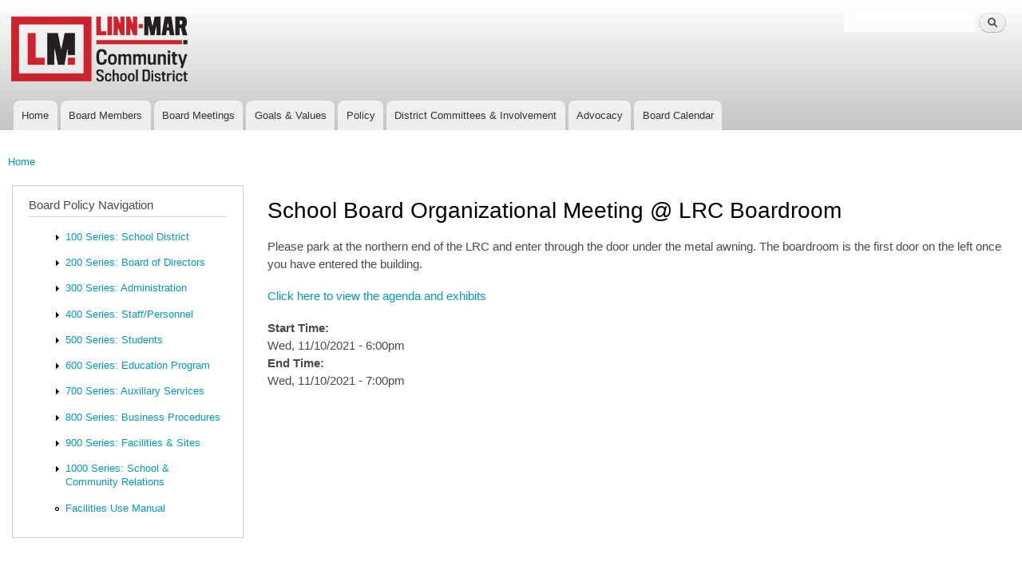

--- FILE ---
content_type: text/html; charset=utf-8
request_url: https://policy.linnmar.k12.ia.us/policy/school-board-organizational-meeting-lrc-boardroom
body_size: 3878
content:
<!DOCTYPE html>
<html lang="en" dir="ltr"

  xmlns:content="http://purl.org/rss/1.0/modules/content/"
  xmlns:dc="http://purl.org/dc/terms/"
  xmlns:foaf="http://xmlns.com/foaf/0.1/"
  xmlns:og="http://ogp.me/ns#"
  xmlns:rdfs="http://www.w3.org/2000/01/rdf-schema#"
  xmlns:sioc="http://rdfs.org/sioc/ns#"
  xmlns:sioct="http://rdfs.org/sioc/types#"
  xmlns:skos="http://www.w3.org/2004/02/skos/core#"
  xmlns:xsd="http://www.w3.org/2001/XMLSchema#">

<head>
  <meta http-equiv="Content-Type" content="text/html; charset=utf-8" />
<meta name="Generator" content="Drupal 7 (http://drupal.org)" />
<link rel="canonical" href="/policy/school-board-organizational-meeting-lrc-boardroom" />
<link rel="shortlink" href="/node/1787" />
<link rel="shortcut icon" href="https://policy.linnmar.k12.ia.us/sites/policy.linnmar.k12.ia.us/files/policy_logo_0.png" type="image/png" />
    <meta http-equiv="X-UA-Compatible" content="IE=edge,chrome=1">
    <meta name="MobileOptimized" content="width" />
    <meta name="HandheldFriendly" content="true" />
    <meta name="viewport" content="width=device-width, initial-scale=1.0" />
    <meta http-equiv="cleartype" content="on" />
  <title>School Board Organizational Meeting @ LRC Boardroom | Linn-Mar Policy Services</title>
  <style type="text/css" media="all">
@import url("https://policy.linnmar.k12.ia.us/modules/system/system.base.css?rqg4v2");
@import url("https://policy.linnmar.k12.ia.us/modules/system/system.menus.css?rqg4v2");
@import url("https://policy.linnmar.k12.ia.us/modules/system/system.messages.css?rqg4v2");
@import url("https://policy.linnmar.k12.ia.us/modules/system/system.theme.css?rqg4v2");
</style>
<style type="text/css" media="all">
@import url("https://policy.linnmar.k12.ia.us/modules/book/book.css?rqg4v2");
@import url("https://policy.linnmar.k12.ia.us/sites/all/modules/date/date_repeat_field/date_repeat_field.css?rqg4v2");
@import url("https://policy.linnmar.k12.ia.us/modules/field/theme/field.css?rqg4v2");
@import url("https://policy.linnmar.k12.ia.us/modules/node/node.css?rqg4v2");
@import url("https://policy.linnmar.k12.ia.us/modules/search/search.css?rqg4v2");
@import url("https://policy.linnmar.k12.ia.us/modules/user/user.css?rqg4v2");
@import url("https://policy.linnmar.k12.ia.us/sites/all/modules/views/css/views.css?rqg4v2");
@import url("https://policy.linnmar.k12.ia.us/sites/all/modules/ckeditor/css/ckeditor.css?rqg4v2");
</style>
<style type="text/css" media="all">
@import url("https://policy.linnmar.k12.ia.us/sites/all/modules/ctools/css/ctools.css?rqg4v2");
@import url("https://policy.linnmar.k12.ia.us/sites/all/modules/date/date_api/date.css?rqg4v2");
</style>
<style type="text/css" media="all">
@import url("https://policy.linnmar.k12.ia.us/sites/all/themes/policy_responsive_bartik/css/layout.css?rqg4v2");
@import url("https://policy.linnmar.k12.ia.us/sites/all/themes/policy_responsive_bartik/css/style.css?rqg4v2");
@import url("https://policy.linnmar.k12.ia.us/sites/policy.linnmar.k12.ia.us/files/color/policy_responsive_bartik-fb1f2bcd/colors.css?rqg4v2");
</style>
<style type="text/css" media="print">
@import url("https://policy.linnmar.k12.ia.us/sites/all/themes/policy_responsive_bartik/css/print.css?rqg4v2");
</style>
  <script type="text/javascript" src="https://policy.linnmar.k12.ia.us/misc/jquery.js?v=1.4.4"></script>
<script type="text/javascript" src="https://policy.linnmar.k12.ia.us/misc/jquery-extend-3.4.0.js?v=1.4.4"></script>
<script type="text/javascript" src="https://policy.linnmar.k12.ia.us/misc/jquery-html-prefilter-3.5.0-backport.js?v=1.4.4"></script>
<script type="text/javascript" src="https://policy.linnmar.k12.ia.us/misc/jquery.once.js?v=1.2"></script>
<script type="text/javascript" src="https://policy.linnmar.k12.ia.us/misc/drupal.js?rqg4v2"></script>
<script type="text/javascript" src="https://policy.linnmar.k12.ia.us/sites/all/modules/iframe/iframe.js?rqg4v2"></script>
<script type="text/javascript" src="https://policy.linnmar.k12.ia.us/sites/all/themes/policy_responsive_bartik/js/collapsible-menu.js?rqg4v2"></script>
<script type="text/javascript">
<!--//--><![CDATA[//><!--
jQuery.extend(Drupal.settings, {"basePath":"\/","pathPrefix":"","setHasJsCookie":0,"ajaxPageState":{"theme":"policy_responsive_bartik","theme_token":"RoVsdRfH4-gRCg0VlAfucsHLh0nFthXpugsRcfr89G0","js":{"misc\/jquery.js":1,"misc\/jquery-extend-3.4.0.js":1,"misc\/jquery-html-prefilter-3.5.0-backport.js":1,"misc\/jquery.once.js":1,"misc\/drupal.js":1,"sites\/all\/modules\/iframe\/iframe.js":1,"sites\/all\/themes\/policy_responsive_bartik\/js\/collapsible-menu.js":1},"css":{"modules\/system\/system.base.css":1,"modules\/system\/system.menus.css":1,"modules\/system\/system.messages.css":1,"modules\/system\/system.theme.css":1,"modules\/book\/book.css":1,"sites\/all\/modules\/date\/date_repeat_field\/date_repeat_field.css":1,"modules\/field\/theme\/field.css":1,"modules\/node\/node.css":1,"modules\/search\/search.css":1,"modules\/user\/user.css":1,"sites\/all\/modules\/views\/css\/views.css":1,"sites\/all\/modules\/ckeditor\/css\/ckeditor.css":1,"sites\/all\/modules\/ctools\/css\/ctools.css":1,"sites\/all\/modules\/date\/date_api\/date.css":1,"sites\/all\/themes\/policy_responsive_bartik\/css\/layout.css":1,"sites\/all\/themes\/policy_responsive_bartik\/css\/style.css":1,"sites\/all\/themes\/policy_responsive_bartik\/css\/colors.css":1,"sites\/all\/themes\/policy_responsive_bartik\/css\/print.css":1}},"urlIsAjaxTrusted":{"\/policy\/school-board-organizational-meeting-lrc-boardroom":true}});
//--><!]]>
</script>
  <!--[if (gte IE 6)&(lte IE 8)]>
    <script src="/sites/all/themes/responsive_bartik/js/selectivizr-min.js"></script>
  <![endif]-->
  <!--[if lt IE 9]>
    <script src="/sites/all/themes/responsive_bartik/js/html5-respond.js"></script>
  <![endif]-->
</head>
<body class="html not-front not-logged-in one-sidebar sidebar-first page-node page-node- page-node-1787 node-type-event footer-columns" >
  <div id="skip-link">
    <a href="#main-content" class="element-invisible element-focusable">Skip to main content</a>
  </div>
    <div id="page-wrapper"><div id="page">

  <header id="header" role="banner" class="without-secondary-menu"><div class="section clearfix">
        
    
          <a href="/" title="Home" rel="home" id="logo">
        <img src="https://policy.linnmar.k12.ia.us/sites/policy.linnmar.k12.ia.us/files/logo.png" alt="Home" />
      </a>
    
          <div id="name-and-slogan" class="element-invisible">

                              <div id="site-name" class="element-invisible">
              <strong>
                <a href="/" title="Home" rel="home"><span>Linn-Mar Policy Services</span></a>
              </strong>
            </div>
                  
        
      </div> <!-- /#name-and-slogan -->
    
      <div class="region region-header">
    <div id="block-search-form" class="block block-search">

    <h2 class="element-invisible">Policy Search Feature</h2>
  
  <div class="content">
    <form action="/policy/school-board-organizational-meeting-lrc-boardroom" method="post" id="search-block-form" accept-charset="UTF-8"><div><div class="container-inline">
    <div class="form-item form-type-textfield form-item-search-block-form">
  <label class="element-invisible" for="edit-search-block-form--2">Search </label>
 <input title="Enter the terms you wish to search for." type="text" id="edit-search-block-form--2" name="search_block_form" value="" size="15" maxlength="128" class="form-text" />
</div>
<div class="form-actions form-wrapper" id="edit-actions"><input type="submit" id="edit-submit" name="op" value="Search" class="form-submit" /></div><input type="hidden" name="form_build_id" value="form-4QM1nN96j8qL1ZTNDihTOJ3NO68bfyt7Mc4Wo003RPQ" />
<input type="hidden" name="form_id" value="search_block_form" />
</div>
</div></form>  </div>
</div>
  </div>

          <nav id="main-menu" role="navigation" class="navigation">
        <h2 class="element-invisible">Main menu</h2><ul id="main-menu-links" class="links clearfix"><li class="menu-218 first"><a href="/">Home</a></li>
<li class="menu-1948"><a href="/policy/board-members-1">Board Members</a></li>
<li class="menu-1949"><a href="/policy/board-meetings-0">Board Meetings</a></li>
<li class="menu-1943"><a href="/policy/goals-values-0">Goals &amp; Values</a></li>
<li class="menu-1950"><a href="/policy/policy">Policy</a></li>
<li class="menu-1944"><a href="/policy/committies-involvement">District Committees &amp; Involvement</a></li>
<li class="menu-1940"><a href="/policy/advocacy">Advocacy</a></li>
<li class="menu-1833 last"><a href="http://policy.linnmar.k12.ia.us/BoardCalendar" title="">Board Calendar</a></li>
</ul>      </nav> <!-- /#main-menu -->
      </div></header> <!-- /.section, /#header -->

  
  
  <div id="main-wrapper" class="clearfix"><div id="main" role="main" class="clearfix">

    <h2 class="element-invisible">You are here</h2><div class="breadcrumb"><a href="/">Home</a></div>
    <div id="content" class="column"><div class="section">
            <a id="main-content"></a>
                    <h1 class="title" id="page-title">
          School Board Organizational Meeting @ LRC Boardroom        </h1>
                          <div class="tabs">
                  </div>
                          <div class="region region-content">
    <div id="block-system-main" class="block block-system">

    
  <div class="content">
    <article id="node-1787" class="node node-event node-full clearfix" about="/policy/school-board-organizational-meeting-lrc-boardroom" typeof="sioc:Item foaf:Document" role="article">

      <span property="dc:title" content="School Board Organizational Meeting @ LRC Boardroom" class="rdf-meta element-hidden"></span>
  
  <div class="content clearfix">
    <div class="field field-name-body field-type-text-with-summary field-label-hidden"><div class="field-items"><div class="field-item even" property="content:encoded"><p>Please park at the northern end of the LRC and enter through the door under the metal awning. The boardroom is the first door on the left once you have entered the building.</p>
<p><a href="http://policy.linnmar.k12.ia.us/policy/Agenda_Exhibits" style="color: rgb(0, 156, 191); text-decoration-line: none;">Click here to view the agenda and exhibits</a></p>
</div></div></div><div class="field field-name-field-field-start field-type-datetime field-label-above"><div class="field-label">Start Time:&nbsp;</div><div class="field-items"><div class="field-item even"><span  property="dc:date" datatype="xsd:dateTime" content="2021-11-10T18:00:00-06:00" class="date-display-single">Wed, 11/10/2021 - 6:00pm</span></div></div></div><div class="field field-name-field-field-end field-type-datetime field-label-above"><div class="field-label">End Time:&nbsp;</div><div class="field-items"><div class="field-item even"><span  property="dc:date" datatype="xsd:dateTime" content="2021-11-10T19:00:00-06:00" class="date-display-single">Wed, 11/10/2021 - 7:00pm</span></div></div></div>  </div>

  
  
</article>
  </div>
</div>
  </div>
      
    </div></div> <!-- /.section, /#content -->

          <div id="sidebar-first" class="column sidebar"><div class="section">
          <div class="region region-sidebar-first">
    <div id="block-book-navigation" class="block block-book">

    <h2>Board Policy Navigation</h2>
  
  <div class="content">
      <div id="book-block-menu-3" class="book-block-menu">
    <ul class="menu clearfix"><li class="first last collapsed"><a href="/policy/100-educational-objectives">100 Series: School District</a></li>
</ul>  </div>
  <div id="book-block-menu-4" class="book-block-menu">
    <ul class="menu clearfix"><li class="first last collapsed"><a href="/policy/200-legal-status-school-district">200 Series: Board of Directors</a></li>
</ul>  </div>
  <div id="book-block-menu-5" class="book-block-menu">
    <ul class="menu clearfix"><li class="first last collapsed"><a href="/policy/300-school-district-administration-objectives">300 Series: Administration</a></li>
</ul>  </div>
  <div id="book-block-menu-6" class="book-block-menu">
    <ul class="menu clearfix"><li class="first last collapsed"><a href="/policy/400-personnel-policies-goals-and-guiding-principles">400 Series: Staff/Personnel</a></li>
</ul>  </div>
  <div id="book-block-menu-7" class="book-block-menu">
    <ul class="menu clearfix"><li class="first last collapsed"><a href="/policy/500-student-policies-goals-and-guiding-principles">500 Series: Students</a></li>
</ul>  </div>
  <div id="book-block-menu-8" class="book-block-menu">
    <ul class="menu clearfix"><li class="first last collapsed"><a href="/policy/600-goals-and-objectives-education-program">600 Series: Education Program</a></li>
</ul>  </div>
  <div id="book-block-menu-9" class="book-block-menu">
    <ul class="menu clearfix"><li class="first last collapsed"><a href="/policy/700-purpose-non-instructional-and-business">700 Series: Auxiliary Services</a></li>
</ul>  </div>
  <div id="book-block-menu-10" class="book-block-menu">
    <ul class="menu clearfix"><li class="first last collapsed"><a href="/policy/800-objectives-buildings-sites">800 Series: Business Procedures</a></li>
</ul>  </div>
  <div id="book-block-menu-11" class="book-block-menu">
    <ul class="menu clearfix"><li class="first last collapsed"><a href="/policy/900-principles-and-objectives-community-relations">900 Series: Facilities &amp; Sites</a></li>
</ul>  </div>
  <div id="book-block-menu-732" class="book-block-menu">
    <ul class="menu clearfix"><li class="first last collapsed"><a href="/policy/1000-school-community-relations-index">1000 Series: School &amp; Community Relations</a></li>
</ul>  </div>
  <div id="book-block-menu-1277" class="book-block-menu">
    <ul class="menu clearfix"><li class="first last leaf"><a href="/policy/lm-facility-use-manual">Facilities Use Manual</a></li>
</ul>  </div>
  </div>
</div>
  </div>
      </div></div> <!-- /.section, /#sidebar-first -->
        
    
  </div></div> <!-- /#main, /#main-wrapper -->

  
  <div id="footer-wrapper"><div class="section">

          <div id="footer-columns" class="clearfix">
          <div class="region region-footer-firstcolumn">
    <div id="block-block-1" class="block block-block">

    <h2>Linn-Mar Community School District</h2>
  
  <div class="content">
    <p>3556 Winslow Road, Marion, IA 52302<br />
Phone: (319) 447-3000<br />
<a href="https://www.linnmar.k12.ia.us/">www.linnmar.k12.ia.us</a></p>
  </div>
</div>
  </div>
                              </div> <!-- /#footer-columns -->
    
          <footer id="footer" role="contentinfo" class="clearfix">
          <div class="region region-footer">
    <div id="block-block-3" class="block block-block">

    
  <div class="content">
    <p class="rteright"><a href="https://www.iowaschoolfinance.com/subscribers"><img alt="" src="https://www.iowaschoolfinance.com/system/files/members/Public/poweredbyisfis.png" /></a></p>
  </div>
</div>
  </div>
      </footer> <!-- /#footer -->
    
  </div></div> <!-- /.section, /#footer-wrapper -->

</div></div> <!-- /#page, /#page-wrapper -->
  </body>
</html>
